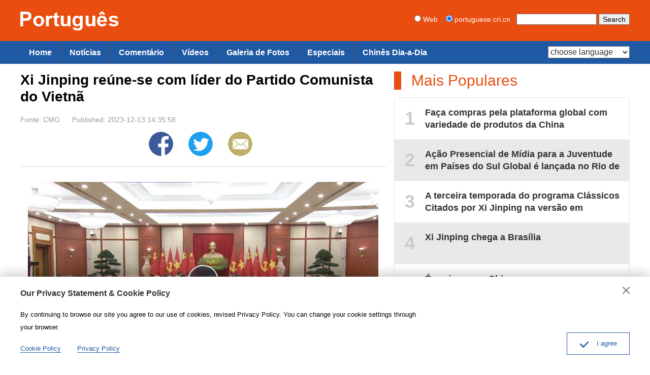

--- FILE ---
content_type: text/html
request_url: https://portuguese.cri.cn/2023/12/13/ARTIso130ZMLsELf3AhMIInx231213.shtml
body_size: 11258
content:
 <!DOCTYPE html PUBLIC "-//W3C//DTD XHTML 1.0 Transitional//EN" "http://www.w3.org/TR/xhtml1/DTD/xhtml1-transitional.dtd">
<html xmlns="http://www.w3.org/1999/xhtml">
<head>
<meta http-equiv="Content-Type" content="text/html; charset=utf-8" />
<meta name="viewport" content="width=device-width,initial-scale=1.0, minimum-scale=1.0,maximum-scale=1.0,user-scalable=no">
<meta name="format-detection" content="telephone=no">
<meta name="renderer" content="webkit|ie-comp|ie-stand">
<meta http-equiv="X-UA-Compatible" content="IE=edge,chrome=1">
<meta name="author" content="韩硕">
<meta name="source" content="CMG">
<title>Xi Jinping reúne-se com líder do Partido Comunista do Vietnã</title>
<meta name="catalogs" content="PAGEUZsTzUZiJcwUvWyaOiTV220401">
<meta name="contentid" content="ARTIso130ZMLsELf3AhMIInx231213">
<meta name="spm-id" content="C01117136916">
<meta name="keywords" content="Xi,China,Notícias,Brasil,Esporte,Economia,Tecnologia,Mundo,Portuguese,video - Portuguese">
<meta name="description" content="O presidente chinês, Xi Jinping, que está numa visita de Estado para o Vietnã, foi recebido na tarde do dia 12, em Hanói, pelo secretário-geral do Partido Comunista do Vietnã, Nguyen Phu Trong.">
<meta name="twitter:card" content="summary_large_image">
<meta property="og:title" content="Xi Jinping reúne-se com líder do Partido Comunista do Vietnã">
<meta property="og:image" content="https://p5crires.cri.cn/photoworkspace/cri/2023/12/13/2023121320220166714.jpg">
<meta property="og:description" content="O presidente chinês, Xi Jinping, que está numa visita de Estado para o Vietnã, foi recebido na tarde do dia 12, em Hanói, pelo secretário-geral do Partido Comunista do Vietnã, Nguyen Phu Trong.">
<meta name="twitter:title" content="Xi Jinping reúne-se com líder do Partido Comunista do Vietnã">
<meta name="twitter:description" content="O presidente chinês, Xi Jinping, que está numa visita de Estado para o Vietnã, foi recebido na tarde do dia 12, em Hanói, pelo secretário-geral do Partido Comunista do Vietnã, Nguyen Phu Trong.">
<meta name="twitter:image" content="https://p5crires.cri.cn/photoworkspace/cri/2023/12/13/2023121320220166714.jpg">
<link rel="stylesheet" href="//rcrires.cri.cn/photoAlbum/cri/templet/common/DEPA1656403812706682/public.css">
<link rel="stylesheet" href="//rcrires.cri.cn/photoAlbum/cri/templet/common/DEPA1689061952002914/bottom2023.css">
<script type="text/javascript" src="//rcrires.cri.cn/library/script/jquery-1.7.2.min.js"></script>
<script>
	  if (window.innerWidth<=1024){
		  autoRem();
	  }
	  
	  function autoRem(){
		  var view_width = document.getElementsByTagName('html')[0].getBoundingClientRect().width;
	  
		  var _html = document.getElementsByTagName('html')[0];
		  view_width>1242?_html.style.fontSize = 1242 / 16 + 'px':_html.style.fontSize = view_width / 16 + 'px';
	  }
	  window.onresize = function(){
		  if (window.innerWidth<=1024){
			  autoRem();
		  }
	  }
	</script>
<script language="JavaScript">
		var url_domainname = location.href;
		var num_1 = url_domainname.split("//")[1];
		var domainame_ = num_1.split("/")[0];
		var type_ = num_1.split(".")[0];
		var commentTitle = "Xi Jinping reúne-se com líder do Partido Comunista do Vietnã"; //评论标题
		var itemid1 = "ARTIso130ZMLsELf3AhMIInx231213"; //正文页id，赋值给留言评论模块的参数之一
		var commentUrl = "https://portuguese.cri.cn/2023/12/13/ARTIso130ZMLsELf3AhMIInx231213.shtml";
		var column_id = "TOPC1648803069091694";
		var sub_column_id = "PAGEUZsTzUZiJcwUvWyaOiTV220401";
		var domainname = domainame_;
		var sobey_video_flag = '';
		var type = type_;
		var pindao_1 = "CHAL1648801117136916";
		var dateNum = (new Date()).toLocaleDateString() + " " + (new Date()).toLocaleTimeString();
		var times_str = dateNum.replace(/年/g, '-').replace(/月/g, '-').replace(/日/g, '-').replace(/:/g, '-');
		var new_str = times_str.replace(/ /g, '-');
		var arr = new_str.split("-");
		var datum = new Date(Date.UTC(arr[0], arr[1] - 1, arr[2] - 2, arr[3] - 8, arr[4], arr[5]));
		var timeint = datum.getTime() / 1000;
		var html;
		var sorts_dianji = sub_column_id + ',' + column_id + ',' + itemid1.substring(0, 4); /*点击量sorts值*/
		var searchkeywords = "Xi,China,Notícias,Brasil,Esporte,Economia,Tecnologia,Mundo,Portuguese,video - Portuguese";
		var commentbreif = "O presidente chinês, Xi Jinping, que está numa visita de Estado para o Vietnã, foi recebido na tarde do dia 12, em Hanói, pelo secretário-geral do Partido Comunista do Vietnã, Nguyen Phu Trong.";
		var commentimg3 = "";
		var commentimg2 = "";
		var commentimg1 = "https://p5crires.cri.cn/photoworkspace/cri/2023/12/13/2023121320220166714.jpg";
		var commentimg0 = "";
		var commentimg = commentimg3;
		if (commentimg3 == "") {
			commentimg = commentimg2;
		}
		if (commentimg2 == "") {
			commentimg = commentimg1;
		}
		if (commentimg1 == "") {
			commentimg = commentimg0;
		}
		if (commentimg.split("//")[0] == '' || commentimg.split("//")[0] == 'http:') {
			commentimg = "https://" + commentimg.split("//")[1];
		}
	</script>
<script type="text/javascript">
		var publishDate ="";
	</script>
</head>
<body>
<script>
		with(document)with(body)with(insertBefore(createElement("script"),firstChild))setAttribute("exparams","v_id=&aplus&",id="tb-beacon-aplus",src=(location>"https"?"//js":"//js")+".data.cctv.com/__aplus_plugin_cctv.js,aplus_plugin_aplus_u.js")
	</script>
<div class="page_wrap">
<div id="headCon">
<div class="header">
<div class="header-inner maxWidth">
<div class="logo mod-middle"><a href="https://portuguese.cri.cn/"><img src="//p4crires.cri.cn/photoAlbum/cri/templet/common/DEPA1656403812706682/logo.png" /></a></div>
<div class="mobile-head-console pcNotShow">
<a href="#" class="mobile-head-console-search">Search</a>
</div>
<form method="get" action="//www.google.com/search" class="googleSearch">
<label><input type="radio" name="sitesearch" value="" /> Web</label>   
<label><input type="radio" name="sitesearch" value="portuguese.cri.cn" checked="checked" /> portuguese.cri.cn</label>  
<input type="text" name="q" maxlength="255" class="googleSearch-keywords" value="" />
<input type="hidden" name="ie" value="utf8" />
<input type="hidden" name="oe" value="utf8" />
<input type="hidden" name="hl" value="zh-CN" />
<input type="submit" name="btnG" value="Search" class="googleSearch-but" />
<font size="-1"><input type="hidden" name="domains" value="portuguese.cri.cn" /></font>
</form>
</div>
</div>
<div class="naver">
<div class="naver-inner maxWidth">
<div class="nav-right mobileNotShow">
<select onchange="location.href=this.options[this.selectedIndex].value;" name="language">
<option value="" selected>choose language</option>
<option value="http://albanian.cri.cn/">Albanian</option>
<option value="http://arabic.cri.cn/">Arabic</option>
<option value="http://bengali.cri.cn/">Bengali</option>
<option value="http://belarusian.cri.cn/">Belarusian</option>
<option value="http://bulgarian.cri.cn/">Bulgarian</option>
<option value="http://myanmar.cri.cn/">Burmese</option>
<option value="http://cambodian.cri.cn/">Cambodian</option>
<option value="http://croatian.cri.cn/">Croatian</option>
<option value="http://www.cri.cn/">Chinese Simplified</option>
<option value="http://big5.cri.cn">Chinese Traditional</option>
<option value="http://czech.cri.cn/">Czech</option>
<option value="http://chinaplus.cri.cn/">English</option>
<option value="http://esperanto.cri.cn/">Esperanto</option>
<option value="http://filipino.cri.cn/">Filipino</option>
<option value="http://french.cri.cn/">French</option>
<option value="http://german.cri.cn/">German</option>
<option value="http://greek.cri.cn/">Greek</option>
<option value="http://hausa.cri.cn/">Hausa</option>
<option value="http://hebrew.cri.cn/">Hebrew</option>
<option value="http://hindi.cri.cn/">Hindi</option>
<option value="http://hungarian.cri.cn/">Hungarian</option>
<option value="http://indonesian.cri.cn/">Indonesian</option>
<option value="http://italian.cri.cn/">Italian</option>
<option value="http://japanese.cri.cn/">Japanese</option>
<option value="http://korean.cri.cn/">Korean</option>
<option value="http://laos.cri.cn/">Lao</option>
<option value="http://malay.cri.cn/">Malay</option>
<option value="http://mongol.cri.cn/">Mongolian</option>
<option value="http://nepal.cri.cn/">Nepali</option>
<option value="http://persian.cri.cn/">Persian</option>
<option value="http://polish.cri.cn/">Polish</option>
<option value="http://portuguese.cri.cn/">Portuguese</option>
<option value="http://pushtu.cri.cn/">Pushtu</option>
<option value="http://romanian.cri.cn/">Romanian</option>
<option value="http://russian.cri.cn/">Russian</option>
<option value="http://serbian.cri.cn/">Serbian</option>
<option value="http://sinhalese.cri.cn/">Sinhalese</option>
<option value="http://espanol.cri.cn/">Spanish</option>
<option value="http://swahili.cri.cn/">Swahili</option>
<option value="http://tamil.cri.cn/">Tamil</option>
<option value="http://thai.cri.cn/">Thai</option>
<option value="http://turkish.cri.cn/">Turkish</option>
<option value="http://urdu.cri.cn/">Urdu</option>
<option value="http://ukrainian.cri.cn/">Ukrainian</option>
<option value="http://vietnamese.cri.cn/">Vietnamese</option>
</select>
</div>
<div class="nav-left">
<ul>
<li><a href="/" data-flag="chinaplus">Home</a></li>
<li><a href="//portuguese.cri.cn/news/index.shtml" data-flag="/news/">Notícias</a></li>
<li><a href="//portuguese.cri.cn/news/comentarios/index.shtml" data-flag="/comentarios/">Comentário</a></li>
<li><a href="//portuguese.cri.cn/videos/index.shtml" data-flag="/videos/">Vídeos</a></li>
<li><a href="//portuguese.cri.cn/photos/index.shtml" data-flag="/photos/">Galeria de Fotos</a></li>
<li><a href="//portuguese.cri.cn/special/index.shtml" data-flag="/special/">Especiais</a></li>
<li><a href="http://portuguese.cri.cn/everydaychinese/index.htm">Chinês Dia-a-Dia</a></li>
</ul>
</div>
</div>
</div>
</div>
<script type="text/javascript">
    window.onload = function() {
        var nUrl= location.href;
        if (nUrl.indexOf("news") > -1){
            $(".nav-left").find("li").eq(1).addClass("current");
        }else if (nUrl.indexOf("comentarios") > -1){
            $(".nav-left").find("li").eq(2).addClass("current");
        }else if (nUrl.indexOf("videos") > -1){
            $(".nav-left").find("li").eq(3).addClass("current");
        }else if (nUrl.indexOf("photos") > -1){
            $(".nav-left").find("li").eq(4).addClass("current");
        }else if (nUrl.indexOf("special") > -1){
            $(".nav-left").find("li").eq(5).addClass("current");
        }else if(nUrl.indexOf("//portuguese.cri.cn/index.shtml") > -1) {
            $(".nav-left").find("li").eq(0).addClass("current");
        }else if(nUrl=="https://portuguese.cri.cn/" || nUrl=="https://portuguese.cri.cn") {
            $(".nav-left").find("li").eq(0).addClass("current");
        }
    }
</script>
<div class="column_wrapper">
<div class="col_w720">
<div class="portuguese_details">
<div class="list-title" id="atitle">Xi Jinping reúne-se com líder do Partido Comunista do Vietnã</div>
<div class="list-brief">
<span id="asource" class="asource">Fonte: CMG</span>
<span id="apublishtime" class="apublishtime span-first">Published: 2023-12-13 14:35:58</span>
<div class="whoShare-con">
<a href="" target="_blank" class="facebook"><img src="//p1crires.cri.cn/photoAlbum/cri/templet/common/DEPA1646900633723801/share-facebook-icon.png"></a>
<a href="" target="_blank" class="twitter"><img src="//p1crires.cri.cn/photoAlbum/cri/templet/common/DEPA1646900633723801/share-twitter-icon.png"></a>
<a href="" target="_blank" class="email"><img src="//p1crires.cri.cn/photoAlbum/cri/templet/common/DEPA1646900633723801/share-email-icon.png"></a>
</div>
</div>
<div id="abody" class="abody">
<p style="text-align: center;">
<link href="//rcrires.cri.cn/player/common/h5/css/video-js7.4.1.css" rel="stylesheet">
<link href="//rcrires.cri.cn/player/common/h5/css/cri.complayer.css" rel="stylesheet">
<script src="//rcrires.cri.cn/player/common/h5/js/createSmartPlayer1.0.0.js"></script>
<script type="text/javascript">
 //分pc和移动创建 pc端创建播放器宽高是600 400，移动端宽度是走屏幕的宽度，高度根据4:3计算出来
        //判断是否是移动端
        function isMobile(){
            if (/AppleWebKit.*mobile/i.test(navigator.userAgent) || /Android/i.test(navigator.userAgent) || (/MIDP|SymbianOS|NOKIA|SAMSUNG|LG|NEC|TCL|Alcatel|BIRD|DBTEL|Dopod|PHILIPS|HAIER|LENOVO|MOT-|Nokia|SonyEricsson|SIE-|Amoi|ZTE/.test(navigator.userAgent))) {
                return true;
            } else {
                return false;
            }
        }
        var _player_width = 690;
         var _player_height = 388;
</script>
<div class="myPlayer" id="video-player1"></div>
<script type="text/javascript">
 var videoOption1={
            id: "video-player1",//播放器容器DIV的ID 必填
            width:690,//视频宽度 选填 默认712
            height:388,//视频高度 选填 默认400
            vType: "video",//视频播放器必填
            isDirectUrl: false,//是否是视频地址，如果是 设置为true;如果需要通过接口获取，设置为false
            url: '',//视频地址 
            //url: 'http://gccncc.v.wscdns.com/gc/xiongmao03_1/index.m3u8',//视频地址 
            swappedId: 'ad23fabccb8843e6b934957159bb4343',// isDirectUrl设置为false 需要取swappedId
            isLive: false,//是否直播点播 默认是false
            videoType: '',//视频格式
            buriedCodeTitle: '',//埋码必填 设置埋码标题
            channelId:'',//直播频道ID 预留字段
            posterImg:'',//封面图
            isConviva: true,//是否开启conviva埋码
            isCntvdata: true,//是否开启大数据埋码
            rateDisplay:true,//是否显示倍速
            isAutoPlay:false,//是否开启自动播放，默认是false
            isVod4k:false,//是否是4k点播播放器，true是4k播放器，false是普通播放器。默认false
            endedFunction: function () {
                //播放完毕，调用外部函数;
            },
        }

       var videoPlayer1;
      var videoType1="0";      var guid1="ad23fabccb8843e6b934957159bb4343";      createPlayer1();
      function createPlayer1() {
          if (isMobile()) {
              //如果是移动端 就走移动端的宽度; 因移动端和pc端的宽高比相同，比例按照pc端传入的宽高比计算。
              var width = (window.innerWidth > 0) ? window.innerWidth : screen.width;
              videoOption1.width = width;
              videoOption1.height = width * _player_height / _player_width;
              videoPlayer1 = new CreateSmartPlayer(videoOption1);
          } else {
              videoPlayer1 = new CreateSmartPlayer(videoOption1);
          }
      }
</script>
</p><p>O presidente chin&ecirc;s, Xi Jinping, que est&aacute; numa visita de Estado para o Vietn&atilde;, foi recebido na tarde do dia 12, em Han&oacute;i, pelo secret&aacute;rio-geral do Partido Comunista do Vietn&atilde;, Nguyen Phu Trong.<br/></p><p>Xi Jinping ressaltou a grande alegria de realizar uma visita ao Vietn&atilde; a convite de Nguyen Phu Trong, e que os dois s&atilde;o velhos e bons amigos.<br/></p><p>Ele tamb&eacute;m salientou que a China vem sempre tratando as rela&ccedil;&otilde;es sino-vietnamitas sob o ponto de vista estrat&eacute;gico e de longo prazo e considerando o pa&iacute;s como uma prioridade da diplomacia chinesa com os Estados vizinhos. Por isso, ele e o secret&aacute;rio-geral Nguyen Phu Trong anunciaram em conjunto que China e Vietn&atilde; v&atilde;o estabelecer de m&atilde;os dadas uma comunidade de futuro compartilhado com significado estrat&eacute;gico como nova orienta&ccedil;&atilde;o para as rela&ccedil;&otilde;es bilaterais.<br/></p><p>Nguyen Phu Trong deu calorosas boas-vindas ao presidente Xi Jinping e sua esposa Peng Liyuan em nome do Partido, do pa&iacute;s e do povo vietnamita. Ele afirmou esperar que a visita do l&iacute;der chin&ecirc;s alcance grandes resultados e eleve as rela&ccedil;&otilde;es bilaterais para um novo patamar.<br/></p><p>Tradu&ccedil;&atilde;o: Lu&iacute;s Zhao<br/></p><p>Revis&atilde;o: Mariana Yante</p>
</div>
</div>
</div>
<div class="col_w464">
<div class="md_portuguese">
<div class="md_hdc"><b></b></div>
<div class="md_hd">
<span class="mh_title"><a style="cursor: text;">Mais Populares</a></span>
<span class="mh_option"><a href=""></a></span>
</div>
<div class="md_bd">
<div class="indexMostPopular-con js-popular">
</div>
</div>
<div class="md_ftc"><b></b></div>
</div>
<script>
    $.ajax({
        type: "get",
        url: "https://rcrires.cri.cn/common/rank/portuguese.jsonp",
        jsonpCallback: 'portuguese',
        dataType: 'jsonp',
        success: function (res) {
            var hot_List = res.list
            var hot_List_con = ''
            for (var i = 0; i < 5; i++) {
                if (i % 2 === 0) {
					var con_html = '<a href="' + hot_List[i].url + '" target="_blank"><em>' + (i + 1) + '</em><span>' + hot_List[i].title + '</span></a>';
                } else {
                    var con_html = '<a href="' + hot_List[i].url + '" target="_blank" class="even"><em>' + (i + 1) + '</em><span>' + hot_List[i].title + '</span></a>';
                }
                hot_List_con += con_html;
            }
            $('.indexMostPopular-con').html(hot_List_con);
        }
    });
</script>
</div>
</div>
<div class="column_wrapper" class="pcshowhide">
<link type="text/css" rel="stylesheet" href="//rcrires.cri.cn/cri/portuguese/include/portuguese/new_recommend/style/style.css?a6afd7f7ad34da7bb26ea2f99162a30a"/><div class="column_wrapper">
<div class="col_w580_l" id="SUBD1691723865165644" data-spm="S65644">
<div class="md_portuguese">
<div class="md_hdc"><b></b></div>
<div class="md_hd">
<span class="mh_title">
<a href="https://portuguese.cri.cn/audioonline/index.shtml" target="_blank">
Rádio Online
</a>
</span>
<span class="mh_option">
</span>
<div class="clear"></div>
</div>
<div class="md_bd">
<div id="SUBD1691723915655994">
<div class="banner_box">
<a href="https://portuguese.cri.cn/audioonline/index.shtml" target="_blank"><img src="https://p4crires.cri.cn/photoAlbum/cri/templet/special/PAGEBQXp5xXIce5vrOSoSNCi230711/ELMTBhccBLgr0H91vXlTcUml230811_1691736898.jpg" alt=""></a>
</div>
</div>
</div>
<div class="md_ftc"><b></b></div>
</div>
</div>
<div class="col_w580_r" id="SUBD1691723865166645" data-spm="S66645">
<div class="md_portuguese">
<div class="md_hdc"><b></b></div>
<div class="md_hd">
<span class="mh_title">
<a href="https://portuguese.cri.cn/magazine/index.shtml" target="_blank">
Fanzine
</a>
</span>
<span class="mh_option">
</span>
<div class="clear"></div>
</div>
<div class="md_bd">
<div id="SUBD1691724006410685">
<div class="banner_box">
<a href="https://portuguese.cri.cn/magazine/index.shtml" target="_blank"><img src="https://p2crires.cri.cn/photoAlbum/cri/templet/special/PAGEBQXp5xXIce5vrOSoSNCi230711/ELMTAVAzuEsjE5vcAyRsFC6o230811_1691736911.jpg" alt=""></a>
</div>
</div>
</div>
<div class="md_ftc"><b></b></div>
</div>
</div>
<div class="clear"></div>
</div><div class="ELMTwGaP1upnciyrTcbDWjSu230811" data-spm="EwGaP1upnciy">
<div class="vspace"></div>
</div><div class="md_portuguese">
<div class="md_hdc"><b></b></div>
<div class="md_hd">
<span class="mh_title">
<a href="https://portuguese.cri.cn/photos/index.shtml" target="_blank">
Galeria de Fotos
</a>
</span>
<span class="mh_option">
</span>
<div class="clear"></div>
</div>
<div class="md_bd">
<div id="SUBD1689065448609601">
<div class="ty_pic_txt03 portuguese_con04 brief_none ">
<ul class="pic_txt_list">
<li>
<div class="img_box image">
<a href="https://portuguese.cri.cn/2024/11/27/PHOAderx8O20zaUaTI1rMUhi241127.shtml" target="_blank">
<img src="https://p5crires.cri.cn/photoAlbum/cri/source/2024/11/27/PHOT6HNwNVpDaxQhaLlWxxEK241127.jpg" alt="">
</a>
</div>
<div class="text_box">
<div class="tit">
<a href="https://portuguese.cri.cn/2024/11/27/PHOAderx8O20zaUaTI1rMUhi241127.shtml" target="_blank">
Paisagem nevada da cordilheira Cailong em Gansu
</a>
</div>
<div class="brief">
<a href="https://portuguese.cri.cn/2024/11/27/PHOAderx8O20zaUaTI1rMUhi241127.shtml" target="_blank">
</a>
</div>
<div class="subtime">2024-11-27 15:08:28</div>
</div>
<div class="clear"></div>
</li>
<li>
<div class="img_box image">
<a href="https://portuguese.cri.cn/2024/11/27/PHOAzEC6wb9SM8UtDXyuFAjG241127.shtml" target="_blank">
<img src="https://p4crires.cri.cn/photoAlbum/cri/source/2024/11/27/PHOThOL1zh3xHAly6MqJC56r241127.jpg" alt="">
</a>
</div>
<div class="text_box">
<div class="tit">
<a href="https://portuguese.cri.cn/2024/11/27/PHOAzEC6wb9SM8UtDXyuFAjG241127.shtml" target="_blank">
Paisagem magnífica de nuvens no distrito de Yongxin em Jiangxi
</a>
</div>
<div class="brief">
<a href="https://portuguese.cri.cn/2024/11/27/PHOAzEC6wb9SM8UtDXyuFAjG241127.shtml" target="_blank">
</a>
</div>
<div class="subtime">2024-11-27 15:08:30</div>
</div>
<div class="clear"></div>
</li>
<li class="last">
<div class="img_box image">
<a href="https://portuguese.cri.cn/2024/11/27/PHOAMuN6MqR0qjPUhi91WNpy241127.shtml" target="_blank">
<img src="https://p1crires.cri.cn/photoAlbum/cri/source/2024/11/27/PHOT7j5wxB05VFbbT1R8IH1h241127.jpg" alt="">
</a>
</div>
<div class="text_box">
<div class="tit">
<a href="https://portuguese.cri.cn/2024/11/27/PHOAMuN6MqR0qjPUhi91WNpy241127.shtml" target="_blank">
Poética cena litorânea de Qingdao
</a>
</div>
<div class="brief">
<a href="https://portuguese.cri.cn/2024/11/27/PHOAMuN6MqR0qjPUhi91WNpy241127.shtml" target="_blank">
</a>
</div>
<div class="subtime">2024-11-27 15:05:34</div>
</div>
<div class="clear"></div>
</li>
<li>
<div class="img_box image">
<a href="https://portuguese.cri.cn/2024/11/27/PHOAesHCJcEwOyZIgvwLuoGE241127.shtml" target="_blank">
<img src="https://p1crires.cri.cn/photoworkspace/cri/2024/11/27/2024112714562853097.jpg" alt="">
</a>
</div>
<div class="text_box">
<div class="tit">
<a href="https://portuguese.cri.cn/2024/11/27/PHOAesHCJcEwOyZIgvwLuoGE241127.shtml" target="_blank">
2ª Expo Internacional da Cadeia de Suprimentos da China é inaugurada em Beijing
</a>
</div>
<div class="brief">
<a href="https://portuguese.cri.cn/2024/11/27/PHOAesHCJcEwOyZIgvwLuoGE241127.shtml" target="_blank">
</a>
</div>
<div class="subtime">2024-11-27 15:03:31</div>
</div>
<div class="clear"></div>
</li>
<li>
<div class="img_box image">
<a href="https://portuguese.cri.cn/2024/11/27/PHOA5RyuanEXg87ohCS6VQ0w241127.shtml" target="_blank">
<img src="https://p5crires.cri.cn/photoworkspace/cri/2024/11/27/2024112710282849642.jpg" alt="">
</a>
</div>
<div class="text_box">
<div class="tit">
<a href="https://portuguese.cri.cn/2024/11/27/PHOA5RyuanEXg87ohCS6VQ0w241127.shtml" target="_blank">
Hot Pot atrai atenção na 2ª Expo da cadeia de suprimentos
</a>
</div>
<div class="brief">
<a href="https://portuguese.cri.cn/2024/11/27/PHOA5RyuanEXg87ohCS6VQ0w241127.shtml" target="_blank">
</a>
</div>
<div class="subtime">2024-11-27 10:29:09</div>
</div>
<div class="clear"></div>
</li>
<li class="last">
<div class="img_box image">
<a href="https://portuguese.cri.cn/2024/11/27/PHOAuqW8Mjkc1adwVhTdgHeI241127.shtml" target="_blank">
<img src="https://p1crires.cri.cn/photoworkspace/cri/2024/11/27/2024112710253769101.jpg" alt="">
</a>
</div>
<div class="text_box">
<div class="tit">
<a href="https://portuguese.cri.cn/2024/11/27/PHOAuqW8Mjkc1adwVhTdgHeI241127.shtml" target="_blank">
Entusiastas de natação de inverno em Heilongjiang
</a>
</div>
<div class="brief">
<a href="https://portuguese.cri.cn/2024/11/27/PHOAuqW8Mjkc1adwVhTdgHeI241127.shtml" target="_blank">
</a>
</div>
<div class="subtime">2024-11-27 10:29:10</div>
</div>
<div class="clear"></div>
</li>
</ul>
<div class="clear"></div>
</div>
<script>
    judgeVideoLength();
    function judgeVideoLength() {
        var Italy_con06List = $(".portuguese_con04 ul li");
        // console.log(Italy_con02List)
        $.each(Italy_con06List, function (i, v) { 
            var self=$(this);
            // console.log(typeof self.find(".icon_video_box").find("span").text())
            if (self.find(".icon_video_box").find("span").text() === '') {
                self.find(".icon_video_box").hide();
            }
        });
    };
</script>
</div>
</div>
<div class="md_ftc"><b></b></div>
</div>
</div>
<div id="js-footer" class="home">
<div class="footer-space"></div>
<div class="footOtherLink">
<div class="footOtherLink-con maxWidth">
<h3>Links</h3>
<p><a href="http://portugues.tdm.com.mo/">Rádio Macau</a>|<a href="http://portuguese.people.com.cn/">Diário do Povo Online</a>|<a href="http://portuguese.xinhuanet.com/index.htm">XINHUA Português</a>|<a href="https://www.brasil247.com/">Brasil 247</a>|<a href="https://correiope.com.br/">Jornal Correio de Pernambuco</a>|<a href="https://www.diariodocentrodomundo.com.br/">DCM do Brasil</a><br><a href="http://br.china-embassy.org/por/">Embaixada da República Popular da China no Brasil</a>|<a href="http://pt.china-embassy.gov.cn/pot/">Embaixada da República Popular da China em Portugal</a><br><a href="http://ao.china-embassy.gov.cn/por/">Embaixada da República Popular da China na República de Angola</a>|<a href="http://mz.chineseembassy.org/por/">Embaixada da República Popular da China na República de Moçambique</a><br><a href="http://portalibre.fgv.br/">IBRE</a>|<a href="http://www.chinabrasilturismo.com.br/">China Brasil Turismo</a>|<a href="http://www.cbkw.org.br/">CBKW</a>|<a href="http://podcast.unesp.br/">Unesp</a>|<a href="http://www.institutoconfucio.unesp.br/">Instituto Confúcio na Unesp</a>|<a href="http://cv.china-embassy.gov.cn/por/">Embaixada da República Popular da China na República de Cabo Verde</a><br><a href="http://st.china-embassy.gov.cn/por/">Embaixada da Republica Popular da China na República Democrática de São Tomé e Príncipe</a>
</div>
</div>
<div class="footAboutLink">
<a href="/aboutus/942/20170818/18479.html">Sobre Dept.</a>|<a href="/aboutus/942/20170818/18480.html">Sobre CRI</a>|<a href="/aboutus/942/20170818/18481.html">Contate conosco</a>
</div>
<div class="footCopyright">
<div class="footCopyright-con maxWidth">© China Radio International.CRI. All Rights Reserved.<br>16A Shijingshan Road, Beijing, China. 100040</div>
</div>
</div>
<div class="sideAlsoFind"></div>
</div>
<script type="text/javascript">
	// Global site tag (gtag.js) - Google Analytics
	var dom = document.createElement("script");
	dom.src = "https://www.googletagmanager.com/gtag/js?id=G-HNPCKP3KVD";
	dom.async = 'async';
	var s = document.getElementsByTagName("script")[0]; 
	s.parentNode.insertBefore(dom, s);

	window.dataLayer = window.dataLayer || [];
	function gtag(){dataLayer.push(arguments);}
	gtag('js', new Date());
	gtag('config', 'G-HNPCKP3KVD');
	
	// 欧拉统计报表 统计代码
	var _paq = window._paq || [];
		_paq.push(['trackPageView']);
		_paq.push(['enableLinkTracking']);
		(function() {
			var u="//matomo.meldingcloud.com/";
			_paq.push(['setTrackerUrl', u+'matomo.php']);
			_paq.push(['setSiteId', '6']);
			var d=document, g=d.createElement('script'), s=d.getElementsByTagName('script')[0];
			g.type='text/javascript'; g.async=true; g.defer=true; g.src=u+'matomo.js'; s.parentNode.insertBefore(g,s);
		})();
	</script>
<script type="text/javascript" src="//rcrires.cri.cn/photoAlbum/cri/templet/common/DEPA1656403859876716/index_bottom.js"></script>
<script src="//rcrires.cri.cn/library/script/mobile_changeSize.js"></script>
</body>
</html>

--- FILE ---
content_type: text/css
request_url: https://rcrires.cri.cn/photoAlbum/cri/templet/common/DEPA1656403812706682/public.css
body_size: 7484
content:
@charset "utf-8";

/*! normalize.css v3.0.2 | MIT License | git.io/normalize */

/**
 * 1. Set default font family to sans-serif.
 * 2. Prevent iOS text size adjust after orientation change, without disabling
 *    user zoom.
 */

 html {
  font-family: sans-serif; /* 1 */
  -ms-text-size-adjust: 100%; /* 2 */
  -webkit-text-size-adjust: 100%; /* 2 */
}

/**
 * Remove default margin.
 */

body {
  margin: 0;
}

/* HTML5 display definitions
   ========================================================================== */

/**
 * Correct `block` display not defined for any HTML5 element in IE 8/9.
 * Correct `block` display not defined for `details` or `summary` in IE 10/11
 * and Firefox.
 * Correct `block` display not defined for `main` in IE 11.
 */

article,
aside,
details,
figcaption,
figure,
footer,
header,
hgroup,
main,
menu,
nav,
section,
summary {
  display: block;
}

/**
 * 1. Correct `inline-block` display not defined in IE 8/9.
 * 2. Normalize vertical alignment of `progress` in Chrome, Firefox, and Opera.
 */

audio,
canvas,
progress,
video {
  display: inline-block; /* 1 */
  vertical-align: baseline; /* 2 */
}

/**
 * Prevent modern browsers from displaying `audio` without controls.
 * Remove excess height in iOS 5 devices.
 */

audio:not([controls]) {
  display: none;
  height: 0;
}

/**
 * Address `[hidden]` styling not present in IE 8/9/10.
 * Hide the `template` element in IE 8/9/11, Safari, and Firefox < 22.
 */

[hidden],
template {
  display: none;
}

/* Links
   ========================================================================== */

/**
 * Remove the gray background color from active links in IE 10.
 */

a {
  background-color: transparent;
}

/**
 * Improve readability when focused and also mouse hovered in all browsers.
 */

a:active,
a:hover {
  outline: 0;
}

/* Text-level semantics
   ========================================================================== */

/**
 * Address styling not present in IE 8/9/10/11, Safari, and Chrome.
 */

abbr[title] {
  border-bottom: 1px dotted;
}

/**
 * Address style set to `bolder` in Firefox 4+, Safari, and Chrome.
 */

b,
strong {
  font-weight: bold;
}

/**
 * Address styling not present in Safari and Chrome.
 */

dfn {
  font-style: italic;
}

/**
 * Address variable `h1` font-size and margin within `section` and `article`
 * contexts in Firefox 4+, Safari, and Chrome.
 */

h1 {
  font-size: 2em;
  margin: 0.67em 0;
}

/**
 * Address styling not present in IE 8/9.
 */

mark {
  background: #ff0;
  color: #000;
}

/**
 * Address inconsistent and variable font size in all browsers.
 */

small {
  font-size: 80%;
}

/**
 * Prevent `sub` and `sup` affecting `line-height` in all browsers.
 */

sub,
sup {
  font-size: 75%;
  line-height: 0;
  position: relative;
  vertical-align: baseline;
}

sup {
  top: -0.5em;
}

sub {
  bottom: -0.25em;
}

/* Embedded content
   ========================================================================== */

/**
 * Remove border when inside `a` element in IE 8/9/10.
 */

img {
  border: 0;
}

/**
 * Correct overflow not hidden in IE 9/10/11.
 */

svg:not(:root) {
  overflow: hidden;
}

/* Grouping content
   ========================================================================== */

/**
 * Address margin not present in IE 8/9 and Safari.
 */

figure {
  margin: 1em 40px;
}

/**
 * Address differences between Firefox and other browsers.
 */

hr {
  -moz-box-sizing: content-box;
  box-sizing: content-box;
  height: 0;
}

/**
 * Contain overflow in all browsers.
 */

pre {
  overflow: auto;
}

/**
 * Address odd `em`-unit font size rendering in all browsers.
 */

code,
kbd,
pre,
samp {
  font-family: monospace, monospace;
  font-size: 1em;
}

/* Forms
   ========================================================================== */

/**
 * Known limitation: by default, Chrome and Safari on OS X allow very limited
 * styling of `select`, unless a `border` property is set.
 */

/**
 * 1. Correct color not being inherited.
 *    Known issue: affects color of disabled elements.
 * 2. Correct font properties not being inherited.
 * 3. Address margins set differently in Firefox 4+, Safari, and Chrome.
 */

button,
input,
optgroup,
select,
textarea {
  color: inherit; /* 1 */
  font: inherit; /* 2 */
  margin: 0; /* 3 */
}

/**
 * Address `overflow` set to `hidden` in IE 8/9/10/11.
 */

button {
  overflow: visible;
}

/**
 * Address inconsistent `text-transform` inheritance for `button` and `select`.
 * All other form control elements do not inherit `text-transform` values.
 * Correct `button` style inheritance in Firefox, IE 8/9/10/11, and Opera.
 * Correct `select` style inheritance in Firefox.
 */

button,
select {
  text-transform: none;
}

/**
 * 1. Avoid the WebKit bug in Android 4.0.* where (2) destroys native `audio`
 *    and `video` controls.
 * 2. Correct inability to style clickable `input` types in iOS.
 * 3. Improve usability and consistency of cursor style between image-type
 *    `input` and others.
 */

button,
html input[type="button"], /* 1 */
input[type="reset"],
input[type="submit"] {
  -webkit-appearance: button; /* 2 */
  cursor: pointer; /* 3 */
}

/**
 * Re-set default cursor for disabled elements.
 */

button[disabled],
html input[disabled] {
  cursor: default;
}

/**
 * Remove inner padding and border in Firefox 4+.
 */

button::-moz-focus-inner,
input::-moz-focus-inner {
  border: 0;
  padding: 0;
}

/**
 * Address Firefox 4+ setting `line-height` on `input` using `!important` in
 * the UA stylesheet.
 */

input {
  line-height: normal;
}

/**
 * It's recommended that you don't attempt to style these elements.
 * Firefox's implementation doesn't respect box-sizing, padding, or width.
 *
 * 1. Address box sizing set to `content-box` in IE 8/9/10.
 * 2. Remove excess padding in IE 8/9/10.
 */

input[type="checkbox"],
input[type="radio"] {
  box-sizing: border-box; /* 1 */
  padding: 0; /* 2 */
}

/**
 * Fix the cursor style for Chrome's increment/decrement buttons. For certain
 * `font-size` values of the `input`, it causes the cursor style of the
 * decrement button to change from `default` to `text`.
 */

input[type="number"]::-webkit-inner-spin-button,
input[type="number"]::-webkit-outer-spin-button {
  height: auto;
}

/**
 * 1. Address `appearance` set to `searchfield` in Safari and Chrome.
 * 2. Address `box-sizing` set to `border-box` in Safari and Chrome
 *    (include `-moz` to future-proof).
 */

input[type="search"] {
  -webkit-appearance: textfield; /* 1 */
  -moz-box-sizing: content-box;
  -webkit-box-sizing: content-box; /* 2 */
  box-sizing: content-box;
}

/**
 * Remove inner padding and search cancel button in Safari and Chrome on OS X.
 * Safari (but not Chrome) clips the cancel button when the search input has
 * padding (and `textfield` appearance).
 */

input[type="search"]::-webkit-search-cancel-button,
input[type="search"]::-webkit-search-decoration {
  -webkit-appearance: none;
}

/**
 * Define consistent border, margin, and padding.
 */

fieldset {
  border: 1px solid #c0c0c0;
  margin: 0 2px;
  padding: 0.35em 0.625em 0.75em;
}

/**
 * 1. Correct `color` not being inherited in IE 8/9/10/11.
 * 2. Remove padding so people aren't caught out if they zero out fieldsets.
 */

legend {
  border: 0; /* 1 */
  padding: 0; /* 2 */
}

/**
 * Remove default vertical scrollbar in IE 8/9/10/11.
 */

textarea {
  overflow: auto;
}

/**
 * Don't inherit the `font-weight` (applied by a rule above).
 * NOTE: the default cannot safely be changed in Chrome and Safari on OS X.
 */

optgroup {
  font-weight: bold;
}

/* Tables
   ========================================================================== */

/**
 * Remove most spacing between table cells.
 */

table {
  border-collapse: collapse;
  border-spacing: 0;
}

td,
th {
  padding: 0;
}

/** our fix **/
dl,dd,ul,ol{margin:0;}
ul,ol{padding:0;list-style: none;}
dl{
    -webkit-margin-before: 0px;
    -webkit-margin-after: 0px;
}


/* Dialog */
.mydialog .D_shade,
.mydialog .D_content { z-index:999;}
.mydialog .D_content { border:1px solid #ccc; border-radius:10px; -webkit-border-radius:10px; -moz-border-radius:10px; -o-border-radius:10px; background:#fff; box-shadow:0 0 15px #555; font-family:"Microsoft YaHei"; text-align:left; font-size:14px; overflow:hidden;}
.mydialog .D_head { line-height:44px;}
.mydialog .D_title { white-space:nowrap; padding-left:15px; font-size:15px; font-weight:bold; padding-right:50px; margin:0;}
.mydialog .D_head .D_close { font-size:20px; position:absolute; top:10px; *top:0; right:15px; line-height:20px;}
.mydialog .D_head .D_close:hover { color:#c00; text-decoration:none;}
.mydialog .D_body { padding:0; min-width:250px;}
.mydialog .D_alert { text-align:center; padding:20px 0 30px;}
.mydialog .D_foot { border-top:1px solid #ccc; padding:12px 0; text-align:center; background:#f2f2f2; border-radius:0 0 10px 10px; -webkit-border-radius:0 0 10px 10px; -moz-border-radius:0 0 10px 10px; -o-border-radius:0 0 10px 10px;}
.mydialog .D_foot input { cursor:pointer; display:inline-block; margin:0 15px; line-height:32px; padding:0 20px; border:0; color:#fff; font-family:"Microsoft YaHei"; font-size:14px; border-radius:5px; -webkit-border-radius:5px; -moz-border-radius:5px; -o-border-radius:5px; -webkit-transition-duration:200ms; -moz-transition-duration:200ms; transition-duration:200ms;}
.mydialog .D_foot .D_submit { background:#f6921e;}
.mydialog .D_foot .D_submit:hover { color:#fff; background:#f26b12;}
.mydialog .D_foot .D_submit:active { background:#eb7e00;}
.mydialog .D_foot .D_cancel { background:#ddd; color:#333;}
.mydialog .D_foot .D_cancel:hover { color:#fff; background:#ccc; color:#000;}
.mydialog .D_foot .D_cancel:active { background:#cfcfcf;}

.mydialog .fadeInUp,
.mydialog .fadeInDown { -webkit-animation-duration:.5s;animation-duration:.5s; }




/* Dialog */
.CNCommentDialog .D_shade,
.CNCommentDialog .D_content { z-index:999;}
.CNCommentDialog .D_content { border:1px solid #ccc; border-radius:10px; -webkit-border-radius:10px; -moz-border-radius:10px; -o-border-radius:10px; background:#fff; box-shadow:0 0 15px #555; font-family:"Microsoft YaHei"; text-align:left; font-size:14px; overflow:hidden;}
.CNCommentDialog .D_head { line-height:44px;}
.CNCommentDialog .D_title { white-space:nowrap; padding-left:15px; font-size:15px; font-weight:bold; padding-right:50px; margin:0;}
.CNCommentDialog .D_head .D_close { font-size:20px; position:absolute; top:10px; *top:0; right:15px; line-height:20px;}
.CNCommentDialog .D_head .D_close:hover { color:#c00; text-decoration:none;}
.CNCommentDialog .D_body { padding:0; min-width:250px;}
.CNCommentDialog .D_alert { text-align:center; padding:20px 0 30px;}
.CNCommentDialog .D_text { text-align:center; padding:15px 10px 30px;}
.CNCommentDialog .D_foot { border-top:1px solid #ccc; padding:12px 0; text-align:center; background:#f2f2f2; border-radius:0 0 10px 10px; -webkit-border-radius:0 0 10px 10px; -moz-border-radius:0 0 10px 10px; -o-border-radius:0 0 10px 10px;}
.CNCommentDialog .D_foot input { cursor:pointer; display:inline-block; margin:0 15px; line-height:32px; padding:0 20px; border:0; color:#fff; font-family:"Microsoft YaHei"; font-size:14px; border-radius:5px; -webkit-border-radius:5px; -moz-border-radius:5px; -o-border-radius:5px; -webkit-transition-duration:200ms; -moz-transition-duration:200ms; transition-duration:200ms;}
.CNCommentDialog .D_foot .D_submit { background:#f6921e;}
.CNCommentDialog .D_foot .D_submit:hover { color:#fff; background:#f26b12;}
.CNCommentDialog .D_foot .D_submit:active { background:#eb7e00;}
.CNCommentDialog .D_foot .D_cancel { background:#ddd; color:#333;}
.CNCommentDialog .D_foot .D_cancel:hover { color:#fff; background:#ccc; color:#000;}
.CNCommentDialog .D_foot .D_cancel:active { background:#cfcfcf;}

.CNCommentDialog .fadeInUp,
.CNCommentDialog .fadeInDown { -webkit-animation-duration:.5s;animation-duration:.5s; }




/*页面框架*/
/* *{-webkit-box-sizing: border-box;-moz-box-sizing: border-box;box-sizing: border-box;} */
body,div,dl,dt,dd,ul,ol,li,h1,h2,h3,h4,h5,h6,pre,code,form,fieldset,legend,input,button,textarea,p,blockquote,th,td { margin:0; padding:0; }
html{font-family:Arial,Helvetica,Times New Roman, sans-serif;}
body { background:#fff; color:#000; font:14px/1.8em "Helvetica Neue",Helvetica,Arial;text-align:left;}
em, b, i{font-style:normal;}
td,th,caption { font-size:14px; }
h1, h2, h3, h4, h5, h6 { font-weight:normal; font-size:100%; }
address, caption, cite, code, dfn, th, var { font-style:normal; font-weight:normal;}
a { color:#333; text-decoration:none;}
a:hover { text-decoration:underline; }
img, a img{border:0 none;}
ol,ul,li { list-style:none; }
/* ul:after, ol:after{clear:both;content:".";display:block;font-size:0;height:0;line-height:0;visibility:hidden;} */
input, textarea, select, button { font:14px "Arial","Microsoft YaHei","é»‘ä½“","å®‹ä½“",sans-serif; }
select , input{font-family: Arial, sans-serif; font-size: 14px;outline: none;}
button{outline: none;}
table { border-collapse:collapse; }
html {overflow-y: scroll;} 
video,button{outline: none;}
a:link , a:visited , a:hover , a:active{text-decoration: none;color: #333;}
.vspace{height:10px;font-size:0px;line-height:0px;width:99%;clear:both;overflow:hidden;}
.clear_float, .clear{clear:both;font-size:1px;line-height:1px;height:1px;overflow:hidden;}
.clearfix:after {content: "."; display: block; height:0; clear:both; visibility: hidden;}
.clearfix { *zoom:1; }
.fl,.left {float: left;}
.fr,.right {float: right;}
.clearfix {zoom: 1;}
a,div,p,ul,li,dl,dt,dd,input,span,em,strong,img { -webkit-tap-highlight-color:rgba(0,0,0,0);} 
a,
input,
.googleSearch,
.mobile-language-list,
a img { -webkit-transition-duration:300ms; -moz-transition-duration:300ms; transition-duration:300ms;}

.pcNotShow { display:none; }
.mobileNotShow { display:block; }

.mod-middle {
  display:-webkit-box;
  -webkit-box-orient:horizontal;
  -webkit-box-pack:center;
  -webkit-box-align:center;
  
  display:-moz-box;
  -moz-box-orient:horizontal;
  -moz-box-pack:center;
  -moz-box-align:center;
  
  display:-o-box;
  -o-box-orient:horizontal;
  -o-box-pack:center;
  -o-box-align:center;
  
  display:-ms-box;
  -ms-box-orient:horizontal;
  -ms-box-pack:center;
  -ms-box-align:center;
  
  display:box;
  box-orient:horizontal;
  box-pack:center;
  box-align:center;
}

.maxWidth { width:1200px; margin:auto;}
.maxWidth:after { display:block; clear:both; content:""; visibility:hidden; height:0;}

.page_wrap{width: 100%;overflow: hidden;}
.column_wrapper{margin:0 auto;width:1200px;}
.column_wrapper:after{clear:both;content:".";display:block;font-size:0;height:0;line-height:0;visibility:hidden;}
.col_w720{width: 720px;float: left;}
.col_w464{width: 464px;float: right;}


/**/
.header { background:#e94d10; padding:23px 0 20px;}
.taiwan .header { padding:15px 0; }
.logo { float:left; }
.googleSearch { float:right; color:#fff; padding-top:3px;}
.taiwan .googleSearch { padding-top:14px; }
.googleSearch-keywords { width:150px;color:#333;padding: 1px 2px;}
.googleSearch-but { color:#000;padding: 1px 6px;}
.googleSearch .link { margin-right:15px; color:#fff;}
.googleSearch .link:hover { color:#ff0; }

/**/
.naver { background:#2059a3; color:#fff;}
.nav-right { float:right; height:45px;}
.nav-left { float:left; font-size:16px;}
.nav-left ul { position:relative; }
.nav-left li { float:left; border-left:1px solid #505050;}
.nav-left li:first-child { border-left:0; }
.nav-left a { display:block; font:bold 16px/35px Arial; padding:5px 17px; color:#fff;}
.nav-left a:hover { background:#143767; }
.nav-left .current { border-left:0; margin-right:-1px; position:relative; z-index:2;}
.nav-left .current a { padding-bottom:0; border-bottom:5px solid #e94d10;background:#143767;}

.nav-right a { line-height:45px; color:#fff; display:inline-block; padding:0 15px;}
.nav-right a:hover { background:#000;}
.nav-right select {float:right; *float:none; *display:inline-block; margin-top:10px; font-size:16px; color:#333; line-height:24px; height:24px; background:#fff;}
.nav-not-width ul { width:auto !important; }
.headLogin { float:left; *float:none; *display:inline-block; margin-right:5px; position:relative;}
.login-manage a { display:block; background:#333; padding:0; max-width:100%;}
.login-manage { display:none; position:absolute; top:45px; left:0; width:100%; text-align:center;}
.headLogin:hover .login-manage { display:block;}
/**/


.md_portuguese{margin-top: 15px;}
.md_portuguese .md_hd{color:#e94d10; font:normal 48px/36px Arial;}
.md_portuguese.no_hover .md_hd{margin-bottom: 15px;}
/*.md_portuguese .md_hd .mh_title{height: 36px;}
.md_portuguese .md_hd .mh_title a{color:#e94d10;display: inline-block;  padding-left:20px; border-left:14px solid #e94d10; }
.md_portuguese .md_hd .mh_title a:hover{color:#bb3500; border-left:14px solid #bb3500;}*/
.md_portuguese .md_hd .mh_title{height: 36px;color:#e94d10;display: inline-block;  padding-left:20px; border-left:14px solid #e94d10;}
.md_portuguese .md_hd .mh_title1{border-left:14px solid #e94d10 !important;}
.md_portuguese .md_hd .mh_title a{color:#e94d10;display: inline-block; /* padding-left:20px; border-left:14px solid #e94d10; */}
.md_portuguese .md_hd .mh_title a:hover{color: #bb3500;}
.md_portuguese.no_hover .md_hd .mh_title a:hover{color:#e94d10; border-left:14px solid #e94d10;}
.md_portuguese .md_hd .mh_option{display: block;color:#e94d10;font-size: 26px;line-height: 20px;float: right;margin-right: 30px;}
.md_portuguese .md_hd .mh_option a{color:#e94d10;}
.md_portuguese .md_hd .mh_option a:hover{color:#bb3500;}
.md_portuguese.no_hover .md_hd .mh_option a:hover{color:#e94d10;}

/**/
.page-nav{clear:both;text-align:center;padding-bottom:20px;background:#fff;margin-top:30px;}
.page-nav ul{display: inline-block;}
.page-nav li{float: left;}
.page-nav li a,
.page-nav li span{display:inline-block;line-height:26px;border:1px solid #dbdbdb;color:#999;border-radius:5px;padding:0 10px;margin:0 1px;}
.page-nav li.pageNum.current a{border:0;}

/* .page-nav .pages-omit{padding:0 5px;} */
/* .page-nav .pages-current{border:1px solid #e94d10;font-weight:bold;background:#e94d10;color:#fff;padding:0 10px;} */
.page-nav li a:hover{background:#e94d10;color:#fff;border:1px solid #e94d10;text-decoration:none;}
.page-nav li.pageNum.current a:hover{background:#fff;color:#999;border:0;}
/* .page-nav .pages-dead{color:#d9d9d9;border:1px solid #ddd;} */
/* .page-nav .pages-sum{padding-left:30px;} */


/**/
.appDown { background:#143767; padding:23px 0 10px;}
.appDown-logo { float:left; padding-top:23px;}
.appDown-code { float:right; }
.appDown-code img { display:inline-block; margin-left:50px;}
.appDown-but { float:right; }
.appDown-but a { color:#fff; }

/**/
.footLink { background:#143767; color:#fff; padding-top:30px;}
.footLink a { display:block; color:#fff; line-height:30px;}
.footLink a:hover { color:#ff0;}
.footLink p a { color:#fff;}
.footLink p a:hover { color:#fff;}

.footLink h3 { font-size:24px; font-weight:bold;}
.footLink p { font-size:14px; padding-top:25px;}

.footLink-con { font-size:0; }
.footLink-item { display:inline-block; width:16%; padding-bottom:30px; vertical-align:top; *float:left;}
.footLink-item-especial { width:18.5%;}
.footLink-full { width:100%; overflow:hidden;}


.footOtherLink { background:#143767; color:#fff; padding:20px 0 40px;display: none;}
.footOtherLink h3 { font-size:24px; font-weight:bold;}
.footOtherLink p { font-size:14px; line-height:1.6em; padding:20px 0 0; color:#fff;}
.footOtherLink p strong { color:#fff; }
.footOtherLink p a { color:#fff; padding:0 10px;}
.footOtherLink p a:hover { color:#fff; }
#js-footer.home .footOtherLink{display: block;}

.footAboutLink { background:#143767; text-align:center; color:#fff; padding-bottom:10px;}
.footAboutLink a { color:#fff; padding:0 10px;}
.footAboutLink a:hover { color:#fff; }

.footCopyright { background:#143767; padding:10px 0 40px;}
.footCopyright-con { text-align:center; color:#fff; line-height:2em;}
.footCopyright-con img { display:inline-block; vertical-align:middle; margin-left:10px;}
.footCopyright-con a { color:#f00; }
.footCopyright-con a:hover { color:#fff; }

#goup { width:0; height:0; position:fixed; left:50%; bottom:100px; display:none;}
#goup a { display:block; margin-left:610px; width:46px; height:45px; background:url("//p4crires.cri.cn/photoAlbum/cri/templet/common/DEPA1656403812706682/up.png") no-repeat;}
#goup a:hover { background:url("//p4crires.cri.cn/photoAlbum/cri/templet/common/DEPA1656403812706682/up-hover.png") no-repeat; }

.footer-space { clear:both; width:100%; height:20px; overflow:hidden;}



/**/
.Dialog-login { width:500px; padding-top:20px;}
.Dialog-login-text-username input,
.Dialog-login-text-password input,
.Dialog-login-text-repassword input,
.Dialog-login-text-code input,
.Dialog-login-but,
.Dialog-commonLogo-con,
.Dialog-login-forgotPassword { display:block; width:80%; margin:auto;}
.Dialog-login-text-item { border-bottom:1px solid #d4d4d4; }

.Dialog-login-text input { border:0; line-height:30px; height:30px; display:block; padding:10px 0; font-size:18px; padding-left:8%; width:72%;}
.Dialog-login-text-username input { background:url("//p4crires.cri.cn/photoAlbum/cri/templet/common/DEPA1656403812706682/icon-login-mail.png") no-repeat 0 center; }
.Dialog-login-text-password input { background:url("//p4crires.cri.cn/photoAlbum/cri/templet/common/DEPA1656403812706682/icon-login-password.png") no-repeat 0 center; }
.Dialog-login-text-repassword input { background:url("//p4crires.cri.cn/photoAlbum/cri/templet/common/DEPA1656403812706682/icon-login-password-re.png") no-repeat 0 center; }
.Dialog-login-text-code { position:relative; }
.Dialog-login-text-code input { background:url("//p4crires.cri.cn/photoAlbum/cri/templet/common/DEPA1656403812706682/icon-login-code.png") no-repeat 0 center; }
.Dialog-login-text-code img { height:30px; position:absolute; top:10px; left:60%;}

.Dialog-login-but { padding-top:10px; }
.Dialog-login-but input { font-size:18px; width:100%; text-align:center; line-height:2.6em; background:#666; border:0; margin-top:15px; border-radius:10px; color:#fff;}
.Dialog-login-but input:last-child { background:#e94d10;}
.Dialog-login-but input:hover { background:#444; }
.Dialog-login-but input:last-child:hover { background:#bb3500; }

.Dialog-login-forgotPassword { text-align:right; font-size:18px; color:#adadad; line-height:3em; margin-top:10px; margin-bottom:10px;}

.Dialog-commonLogo { border-top:1px solid #e4e4e4; background:#f2f2f2;}
.Dialog-commonLogo h5 { color:#999; font-size:18px; font-weight:normal; line-height:3em;}
.Dialog-commonLogo-list { padding:10px 0 15px; }
.Dialog-commonLogo-list img { display:inline-block; width:66px; height:66px; background:#ccc; border-radius:100px; margin:0 15px;}
.Dialog-commonLogo-list a:hover img { background:#aaa; }

.js-shaow-reg{display:none;}



/* dialog-body */
.js-dialog{position: fixed;bottom: 0;left: 0;width: 100%;z-index: 99;background-color: #fff;box-shadow: 0 -7px 20px 0 rgb(0 0 0 / 19%);display: none;}
.dialog-body{width: 1200px;font-size: 13px;position: relative;margin: 20px auto;}
.dialog-header{position: relative;}
.dialog-header h3{font-size: 16px;color: #333;font-weight: bold;}
.dialog-header a{position: absolute;right: 0;top: 0;width: 14px;height: 14px;background: url(//p4crires.cri.cn/photoAlbum/cri/templet/common/DEPA1656403812706682/btn_close.png) no-repeat;background-size: 14px 14px;cursor: pointer;}
.dialog-content{margin: 17px 0;width: 800px;}
.dialog-links{width: 100%;}
.dialog-links li{float: left;margin-right: 32px;}
.dialog-links li a{color: #2059a3;font-weight: 400;position: relative;}
.dialog-links li a:after {position: absolute;height: 1px;margin: 0 auto;content: '';left: 0;right: 0;width: 100%;color: #2059a3;background-color: #2059a3;left: 0;bottom: -1px; /* adjust this to move up and down. you may have to adjust the line height of the paragraph if you move it down a lot. */
}
.dialog-confirm{width: 122px;height: 42px;color: #2059a3;border: 1px solid #2059a3;position: absolute;right: 0;bottom: 0;line-height: 42px;text-align: center;cursor: pointer;}
.dialog-confirm .confirm-icon{width: 17px;height: 12px;background: url(//p4crires.cri.cn/photoAlbum/cri/templet/common/DEPA1656403812706682/icon_agree.png) no-repeat;background-size: 17px 12px;margin-right: 16px;display: inline-block;vertical-align: sub;}
.dialog-clear{clear: both;}



@media screen and (max-width: 1024px){
  .mydialog .D_content { width:14.4rem !important; }
	.mydialog .D_head { line-height:.1.28rem; }
	.mydialog .D_head .D_close { top:.21rem; right:.43rem;font-size: .64rem;line-height: .1.28rem;}

  .CNCommentDialog .D_content { width:14.4rem !important; }
  .CNCommentDialog .D_head { line-height:.1.28rem; }
  .CNCommentDialog .D_head .D_close { top:.21rem; right:.43rem;}

  body{font-size: .6rem;}
  .maxWidth { width:100%; }

    /**/
	.appDown-con { width:94%; }
	.footLink-item { width:30% !important; margin-left:3%;}
	.footOtherLink-con { width:94%; }

    /**/
	#goup { display:none !important; }

    /**/
	.appDown { position:relative; }
	.appDown-logo { float:none; }
	.appDown.mobileNotShow { display:none; }
	.appDown.pcNotShow { display:block; }
	.appDown-but { position:absolute; top:0; right:3%; height:100%;}
	.appDown-but a { display:block; background:#dc255c; color:#fff; font-size:24px; line-height:2.4em; padding:0 30px; margin-top:23px;}


  .pcNotShow { display:block; }
  .mobileNotShow { display:none; }

  .header { padding:.13rem 0 0; }
  .header-inner { width:15.04rem; position:relative;}
  .logo { width:5.76rem; max-width:6.83rem;}
  .taiwan .logo { width:8.96rem; max-width:1.07rem; padding-top:0.08rem;}
  .taiwan .header { padding:.21rem 0; }
  .logo img { width:100%; }
  .logo,
  .mobile-language-box { height:2.13rem;}

  .mobile-language { float:left; position:relative; color:#fff; display:none}
  .mobile-language-box { margin-left:1.07rem; }
  .mobile-language strong { display:block; background:url("//p4crires.cri.cn/photoAlbum/cri/templet/common/DEPA1656403812706682/icon-mobile-language.png") no-repeat right center; font-weight:normal; font-size:.77rem; padding-right:.85rem; background-size:auto 55%;}
  .mobile-language-list { position:absolute; top:2.13rem; left:.43rem; width:130%; height:0; overflow:auto; z-index:10;}
  .mobile-language-list-show { height:17.07rem;}
  .mobile-language-list a { background:#dc255c; color:#fff; display:block; font-size:.68rem; line-height:2.4em; padding-left:.43rem; border-bottom:1px solid rgba(0,0,0,.2);}

  .naver-inner { width:100%; }
  .naver-inner a { -webkit-transition-duration:0ms; -moz-transition-duration:0ms; transition-duration:0ms;}

  .mobile-head-console { position:absolute; top:0; right:0;}
  .mobile-head-console a,
  .mobile-head-console span { display:inline-block; width:1.37rem; height:2.13rem; text-indent:-999em; overflow:hidden; vertical-align:top;}
  .mobile-head-console-search { background:url("//p4crires.cri.cn/photoAlbum/cri/templet/common/DEPA1656403812706682/icon-search.png") no-repeat center center; background-size:.94rem auto;}
  .mobile-head-console-user { background:url("//p4crires.cri.cn/photoAlbum/cri/templet/common/DEPA1656403812706682/icon-user.png") no-repeat center center; background-size:.94rem auto; display:inline-block; width:1.37rem; height:2.13rem; text-indent:-999em; position:relative;}
  .mobile-head-console-user a { display:none; position:absolute; top:2.13rem; right:0; width:4.27rem; background:#dc255c; color:#fff; text-indent:0; text-align:center; line-height:2.13rem; font-size:1.2em;}
  .mobile-head-console-user:hover a { display:block; }
  .mobile-headLogin { display:inline-block; }

  .googleSearch { clear:both; height:0; overflow:hidden; font-size:.51rem; text-align:center; display:block; float:none;}
  .taiwan .googleSearch { padding-top:0;}
  .mobile-googleSearch-show { height:1.71rem; }
  .googleSearch input { vertical-align:middle; }
  .googleSearch-keywords { width:4.27rem; line-height:.85rem; height:.85rem; border:0;padding: .04rem .09rem;font-size: .6rem;}
  .googleSearch-but { line-height:.94rem; height:.94rem; border:0; margin-left:.21rem;padding: .04rem .26rem;font-size: .6rem;}


  /**/
  .nav-left { width:100%; overflow-x:scroll; }
  .nav-left a { line-height:1.96rem; font-weight:normal; font-size:.77rem;}

  .column_wrapper{width: 100%;}
  .col_w720{width: 100%;float: none;}
  .col_w464{width: 100%;float: none;}
  .md_portuguese{margin-top: .64rem;}
  .md_portuguese .md_hd{ font:normal 1.45rem/1.54rem Arial;}
  .md_portuguese.no_hover .md_hd{margin-bottom: .64rem;}
  .md_portuguese .md_hd .mh_title {padding-left:.68rem; border-left:.43rem solid #e94d10;}
  .md_portuguese .md_hd .mh_title a{}
  .md_portuguese .md_hd .mh_title a:hover{color:#bb3500; border-left:.43rem solid #bb3500;}
  .md_portuguese.no_hover .md_hd .mh_title a:hover{color:#e94d10; border-left:.43rem solid #e94d10;}
 

  /**/
  .page-nav{clear:both;text-align:center;padding-bottom:.85rem;background:#fff;margin-top:1.28rem;}
  .page-nav ul{display: inline-block;}
  .page-nav li{float: left;}
  .page-nav li a,
  .page-nav li span{display:inline-block;line-height:1.11rem;border:1px solid #dbdbdb;color:#999;border-radius:5px;padding:0 .43rem;margin:0 .04rem;}
  .page-nav li.pageNum.current a{border:0;}
  /* .page-nav .pages-omit{padding:0 5px;} */
  /* .page-nav .pages-current{border:1px solid #e94d10;font-weight:bold;background:#e94d10;color:#fff;padding:0 10px;} */
  .page-nav li a:hover{background:#e94d10;color:#fff;border:1px solid #e94d10;text-decoration:none;}
  .page-nav li.pageNum.current a:hover{background:#fff;color:#999;border:0;}
  /* .page-nav .pages-dead{color:#d9d9d9;border:1px solid #ddd;} */
  /* .page-nav .pages-sum{padding-left:30px;} */



  /**/
  .footLink { padding-top:15px; }
  .footLink p { display:none; }
  .footLink-item { width:auto !important; display:block;}
  .footLink-item { padding-bottom:10px; }
  .footLink h3 { font-size:18px; }

  .footOtherLink h3 { font-size:18px; }
  .footOtherLink p { font-size:12px; }



  
    /* login */
	.Dialog-login { width:100%; padding-top:0;}
	.Dialog-login-but { padding-top:0; padding-bottom:10px;}
	.Dialog-login-but input { font-size:16px; line-height:2em;}
	.Dialog-login-forgotPassword,
	.Dialog-login .js-shaow-reg,
	.Dialog-commonLogo h5 { display:none; }
	.Dialog-commonLogo-list { padding:10px 0; text-align:center;}
	.Dialog-commonLogo-list img { width:40px; height:40px; margin:0 10px;}

    /* login */
  .Dialog-login-text input { font-size:16px; padding-left:14%; width:66%;}
  .Dialog-login-but { padding-top:10px; padding-bottom:0;}
  .Dialog-login-but input { font-size:16px; margin-top:10px;}
  .Dialog-login-text-username,
  .Dialog-login-text-password,
  .Dialog-login-text-repassword { background-size:auto 50%;}
  .Dialog-login-forgotPassword,
  .Dialog-login .js-shaow-reg,
  .Dialog-commonLogo h5 { display:block; }

  /*2571*/
  .Dialog-login .js-shaow-reg{display:none;}

  .Dialog-login-forgotPassword { font-size:12px; line-height:2.4em;}
  .Dialog-commonLogo h5 { font-size:14px; line-height:2.4em;}
  .Dialog-commonLogo-list { padding:5px 0; text-align:center;}
  .Dialog-commonLogo-list img { width:40px; height:40px; margin:0 6px;}


  

  /* dialog-body */
	.dialog-body{width: 14.72rem;font-size: .77rem;margin: .43rem auto;}
	.dialog-header h3{font-size: .68rem;color: #333;font-weight: bold;line-height: 1.02rem;}
	.dialog-header a{width: .6rem;height: 1.02rem;background-size: .6rem .6rem;background-position: center center;cursor: pointer;}
	.dialog-content{margin: .43rem 0;width: 100%;font-size: .51rem;line-height: .68rem;}
	.dialog-links{width: 100%;overflow: hidden;clear: both;}
	.dialog-links li{float: left;margin-right: .43rem;}
	.dialog-links li a{font-weight: bold;font-size: .51rem;line-height: .68rem;}
	.dialog-confirm{width: 4.27rem;height: 1.11rem;color: #2059a3;border: 1px solid #2059a3;position: absolute;right: 0;bottom: 0;line-height: 1.11rem;text-align: center;cursor: pointer;font-size: .6rem;}
	.dialog-confirm .confirm-icon{width: .73rem;height: .51rem;background: url(//p4crires.cri.cn/photoAlbum/cri/templet/common/DEPA1656403812706682/icon_agree.png) no-repeat;background-size: .73rem .51rem;margin-right: .43rem;display: inline-block;vertical-align: middle;}
	.dialog-clear{clear: both;}
}

@media only screen and (min-device-width:320px) and (max-device-width:750px) and (orientation:landscape) {/* 手机横屏 */

  .md_portuguese .md_hd{ font:normal 0.82rem/0.72rem Arial; }
  .md_portuguese .md_hd .mh_title a{ padding-left:.38rem; border-left:.24rem solid #e94d10;}
  .md_portuguese.no_hover .md_hd .mh_title a:hover{color:#e94d10; border-left:.24rem solid #e94d10;}

  .mydialog .D_content { width:14.4rem !important; }
	.mydialog .D_head { line-height:.65rem; }
	.mydialog .D_head .D_close { top:.11rem; right:.22rem;font-size: .43rem;line-height: .43rem;}

  .CNCommentDialog .D_content { width:14.4rem !important; }
  .CNCommentDialog .D_head { line-height:.65rem; }
  .CNCommentDialog .D_head .D_close { top:.11rem; right:.22rem;}

  .Dialog-login-text input { border:0; line-height:.65rem; height:.65rem; display:block; padding:.22rem 0; font-size:.39rem; padding-left:1.28rem; width:11.52rem;}

  
  /* login */
  .Dialog-login { width:100%; padding-top:0;}
  .Dialog-login-but { padding-top:0; padding-bottom:.22rem;}
  .Dialog-login-but input { font-size:.35rem; line-height:.7rem;}
  .Dialog-login-forgotPassword,
  .Dialog-login .js-shaow-reg,
  .Dialog-commonLogo h5 { display:none; }
  .Dialog-commonLogo-list { padding:.22rem 0; text-align:center;}
  .Dialog-commonLogo-list img { width:.87rem; height:.87rem; margin:0 .22rem;}
}

--- FILE ---
content_type: application/javascript
request_url: https://p.data.cctv.com/ge.js
body_size: 69
content:
window.goldlog=(window.goldlog||{});goldlog.Etag="/RQEIgCPDy8CAQMVceDd4n6h";goldlog.stag=2;